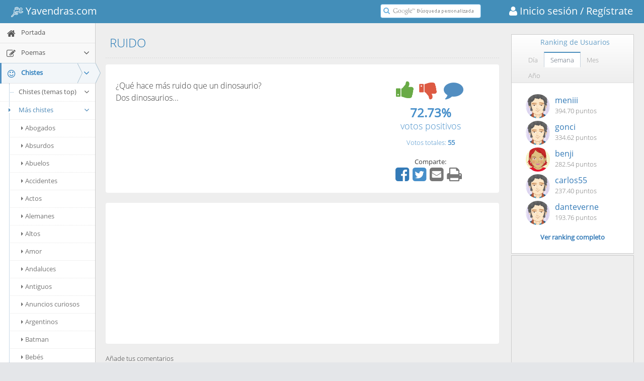

--- FILE ---
content_type: text/html; charset=utf-8
request_url: https://chistes.yavendras.com/ruido.htm
body_size: 18379
content:
<!DOCTYPE html>
<html lang="es"> 
    <head>
    <link rel="shortcut icon" href="//www.yavendras.com/favicon_yavendras.ico">
    <link rel="canonical" href="//chistes.yavendras.com/ruido.htm">
    <title>Ruido</title>
    <meta name="description" content="Chiste RUIDO en el portal de humor, entretenimiento y cultura más original" />
    <meta name="keywords" content="">
    <meta charset="utf-8">
    <meta http-equiv="X-UA-Compatible" content="IE=edge,chrome=1" />
    <meta name="viewport" content="width=device-width, initial-scale=1.0, maximum-scale=1.0" />
    <meta property="og:url" content="https://chistes.yavendras.com/ruido.htm" />
    <meta property="og:title" content="RUIDO" />
    <meta property="og:description" content="Chiste RUIDO en el portal de humor, entretenimiento y cultura más original - Yavendrás" />
    <meta property="fb:app_id" content="161092857255526" />
    <meta property="og:site_name" content="Yavendras.com" />
    <meta property="og:type" content="website" />
    
        <meta property="og:image" content="//www.yavendras.com/logo_470x470.jpg" />
        
    <link rel="stylesheet" href="//www.yavendras.com/css/bootstrap.min.css" type="text/css">
    <link rel="stylesheet" href="/fonts/font-awesome/4.5.0/css/font-awesome.min.css" type="text/css">

<link rel="stylesheet" href="//www.yavendras.com/css/select2.min.css" />
    
    <link rel="stylesheet" href="//www.yavendras.com/fonts/fonts.googleapis.com.css" />

    
    <link rel="stylesheet" href="//www.yavendras.com/css/ace.min.css" class="ace-main-stylesheet" id="main-ace-style" />

    <!--[if lte IE 9]>
            <link rel="stylesheet" href="//www.yavendras.com/css/ace-part2.min.css" class="ace-main-stylesheet" />
    <![endif]-->

    <!--[if lte IE 9]>
      <link rel="stylesheet" href="//www.yavendras.com/css/ace-ie.min.css" />
    <![endif]-->

    
    <script src="//www.yavendras.com/js/ace-extra.min.js"></script>

    

    <!--[if lte IE 8]>
    <script src="//www.yavendras.com/js/html5shiv.min.js"></script>
    <script src="//www.yavendras.com/js/respond.min.js"></script>
    <![endif]-->

        <style>
.anuncio{
    width:100%;
}
.anuncio1{
    width:100%;
    max-width:336px;
    
}
.no-skin .sidebar .nav-list li.highlight a.desplegable{
    display:inline-block;
}
.no-skin .sidebar .nav-list li.highlight a.enlace{
    width:153px;
    display:inline-block;
}
.no-skin .sidebar .nav-list li.highlight a.aAZ,.no-skin .sidebar .nav-list li.highlight a.aAZp{
    display:inline-block;
    width:35px;
    padding:7px 0 9px 0;
    text-align:center
}
.no-skin .sidebar .nav-list li.highlight a.aAZ:first-child,.no-skin .sidebar .nav-list li.highlight a.aAZp:first-child{
    width:67px;
    padding:7px 0 9px 32px;
}
.no-skin .sidebar.menu-min .nav-list li.highlight a.enlace{
    width:auto;
    display:block;
}
.no-skin .sidebar.menu-min .nav-list li.highlight a.desplegable{
    display:none;
}
.no-skin .sidebar.menu-min .nav-list li.highlight a.aAZ:first-child,.no-skin .sidebar.menu-min .nav-list li.highlight a.aAZp:first-child{
    width:50px;
    padding:7px 0 9px 15px;
}
.compartir i.fa-share-alt{
    cursor:default
}
.compartir .fa{
    font-size:32px;
    padding:0 5px 0 0;
    cursor:pointer
}
.compartir a:focus, .compartir a:active, .compartir a:hover{
    outline:none;
}
.compartir a i.fa.hover, .compartir a:hover i.fa{
    color:#23527C !important;
}
.compartir > :first-child:hover .popover, .compartir .popover.clicked {
    visibility: visible;
    opacity: 1;
    z-index: 1060;
    max-height: 250px;
    max-width: 250px;
    min-width: 235px;
    transition-delay: 0s;
}
.compartir > :first-child:hover .popover.infoRanking, .compartir .popover.infoRanking.clicked {
    display: block;
    max-height: 320px;
}
.compartir .popover {
    visibility: hidden;
    min-width: 0px;
    max-height: 0px;
    max-width: 0px;
    margin-left: 0px;
    margin-right: 0px;
    top: -30px;
    left: auto;
    right: auto;
    opacity: 0;
    display: none;
    position: absolute;
    border-radius:8px;
    transition: opacity 0.2s linear 0s, visibility 0s linear 0.2s, max-height 0s linear 0.2s, max-width 0s linear 0.2s, min-width 0s linear 0.2s;
}
.compartir .popover.right {
    left: 100%;
    margin-left:5px;
    right: auto;
    display: block;
}
.compartir .popover.infoRanking.left {
    display: none;
    top: -148px;
    right: 100%;
    margin-right:5px;
    left: auto;
}
#infoPoema{
    top:-84px;
}
#infoIcono{
    padding:0 10px 0 0;
}
.compartir .popover.infoRanking.left.clicked {
    display: block;
}
.infoRankDiv{
    float:right;
    text-align:right;
    font-size:13px;
    line-height:20px;
    margin-top:5px
}
.btnSeguir{
    width:110px;
}
a.redSocial{
    margin:0 2px 0 0;
}
a.redSocial:hover,a.redSocial:focus{
    text-decoration:none;
    outline:none;
}
.darkgreen{
    color: #189D0E !important;
}
.compartir a.redSocial i.darkgreen:hover{
    color: #0F7107 !important;
}
.compartir a.redSocial i.blue:hover{
    color: #287EB0 !important;
}
.compartir a.redSocial i.red:hover{
    color: #CB422A !important;
}
.compartir a.redSocial i.grey:hover{
    color: #555 !important;
}
.valoracion1{
    overflow:hidden;
    min-width:300px
}
.valoracion{
    text-align:center
}
.valoracion div{
    padding:0;
}
.textRight{
    text-align:right
}
.textLeft{
    text-align:left
}
.row .textRight{
    padding-right:4px
}
.row .textLeft{
    padding-left:4px
}

.votar{
    width: 206px;
    margin:0 auto;
    padding:0
}
.votar i{
    float:left
}
.voto{
    width:65px;
    height:48px;
    cursor: pointer;
    border-radius: 8px;
    margin: 2px 4px 10px 4px;
}
i.voto_pos{
    background-position: -166px -105px;
    background-color: hsl(125,75%,10%);
    -moz-box-shadow: inset rgba(255,254,255,0.6) 0 0.3em .3em, inset rgba(0,0,0,0.15) 0 -0.1em .3em, hsl(125, 75%, 10%) 0 1px 3px, hsl(125, 75%, 10%) 0 5px 1px, rgba(0,0,0,0.2) 0 .5em 5px;
    -webkit-box-shadow: inset rgba(255,254,255,0.6) 0 0.3em .3em, inset rgba(0,0,0,0.15) 0 -0.1em .3em, hsl(125, 75%, 10%) 0 1px 3px, hsl(125, 75%, 10%) 0 5px 1px, rgba(0,0,0,0.2) 0 .5em 5px;
    -o-box-shadow: inset rgba(255,254,255,0.6) 0 0.3em .3em, inset rgba(0,0,0,0.15) 0 -0.1em .3em, hsl(125, 75%, 10%) 0 1px 3px, hsl(125, 75%, 10%) 0 5px 1px, rgba(0,0,0,0.2) 0 .5em 5px;
    box-shadow: inset rgba(255,254,255,0.6) 0 0.3em .3em, inset rgba(0,0,0,0.15) 0 -0.1em .3em, hsl(125, 75%, 10%) 0 1px 3px, hsl(125, 75%, 10%) 0 5px 1px, rgba(0,0,0,0.2) 0 .5em 5px;
}
.votar .disabled{
    opacity:0.5;
}
i.voto_pos:hover, .voto_pos:active, .voto_pos.active{
    background-position: -236px -105px;
}
i.voto_pos:active, .voto_pos.active{
    margin: 6px 4px 6px 4px;
    box-shadow: hsl(125, 75%, 10%) 0 1px 3px;
}
i.voto_neg{
    background-position: -306px -105px;
    background-color: hsl(357,100%,10%);
    -moz-box-shadow: inset rgba(255,254,255,0.6) 0 0.3em .3em, inset rgba(0,0,0,0.15) 0 -0.1em .3em, hsl(357, 100%, 10%) 0 1px 3px, hsl(357, 100%, 10%) 0 5px 1px, rgba(0,0,0,0.2) 0 .5em 5px;
    -webkit-box-shadow: inset rgba(255,254,255,0.6) 0 0.3em .3em, inset rgba(0,0,0,0.15) 0 -0.1em .3em, hsl(357, 100%, 10%) 0 1px 3px, hsl(357, 100%, 10%) 0 5px 1px, rgba(0,0,0,0.2) 0 .5em 5px;
    -o-box-shadow: inset rgba(255,254,255,0.6) 0 0.3em .3em, inset rgba(0,0,0,0.15) 0 -0.1em .3em, hsl(357, 100%, 10%) 0 1px 3px, hsl(357, 100%, 10%) 0 5px 1px, rgba(0,0,0,0.2) 0 .5em 5px;
    box-shadow: inset rgba(255,254,255,0.6) 0 0.3em .3em, inset rgba(0,0,0,0.15) 0 -0.1em .3em, hsl(357, 100%, 10%) 0 1px 3px, hsl(357, 100%, 10%) 0 5px 1px, rgba(0,0,0,0.2) 0 .5em 5px;
}

i.voto_neg:hover, .voto_neg:active, .voto_neg.active{
    background-position: -376px -105px;
}
i.voto_neg:active, .voto_neg.active {
    margin: 6px 4px 6px 4px;
    box-shadow: hsl(357, 100%, 10%) 0 1px 3px;
}
i.comentario{
    background-position: -446px -105px;
    width: 52px;
    height: 52px;
    margin: 2px 4px 10px 4px;
}
.page-title{
    margin: 0px 0px 12px;
    border-bottom: 2px dotted #E2E2E2;
    padding-bottom: 16px;
    padding-top: 7px;
}
.page-title h1 {
    padding: 0px;
    margin: 0px 8px;
    font-size: 24px;
    font-weight: lighter;
    color: #2679B5;
}
.bootbox-confirm .modal-dialog{
    width:300px;
    margin:100px auto;
}
.table{
    display:table;
    width:100%;
    border-collapse:collapse;
}
.table-row{
    display:table-row;
}
.table-cell{
    display:table-cell;
}
.ranking .table-cell:first-child{
    width:16px;
    text-align:right
}
.ranking .table-cell:last-child{
    text-align:right;
}
.ranking .table-cell{
    padding:5px;
    border-bottom:1px solid #eee;
}
.ranking a:hover{
    text-decoration:none;
}
.ranking p.totalrank{
    text-align:center;
    padding-top:10px;
    margin:0;
    font-weight:600;
}
.userTop img{
    border-radius:100%;
    margin:0 10px;
    width:48px;
    height:48px;
}
.userTop .user{
    font-size:16px;
}
.showgif span.jpg{
    display:none;
}
.hidegif img.gif{
    display:none;
}

.sIcon{
    font-size:12px;
}
.mIcon{
    font-size:18px;
}
.lIcon{
    font-size:24px;
}
.xlIcon{
    font-size:32px;
}
/*iconos gryph caras*/
@font-face {
    font-family: 'IcoMoon-Free';
    src: url('/fonts/icomoon/IcoMoon-Free.ttf') format('truetype');
    font-weight: normal;
    font-style: normal;
}
.icon {
    /* use !important to prevent issues with browser extensions that change fonts */
    font-family: 'IcoMoon-Free' !important;
    speak: none;
    font-style: normal;
    font-weight: normal;
    font-variant: normal;
    text-transform: none;
    line-height: 1.2;
    /* Better Font Rendering =========== */
    -webkit-font-smoothing: antialiased;
    -moz-osx-font-smoothing: grayscale;
}
.glyph {
	font-size: 16px;
	/*width: 15em;*/
        width: 120px;
	padding-bottom: 1em;
	margin-right: 4em;
	margin-bottom: 1em;
	float: left;
	overflow: hidden;
        color:#555;
}
.glyph .icon {
    font-size: 32px;
}

/*añadimos solo los iconos necesarios*/
.icon-grin:before {
    content: "\e9e9";
}
.icon-grin2:before {
    content: "\e9ea";
}
.icon-angry:before {
    content: "\e9ed";
}
.icon-angry2:before {
    content: "\e9ee";
}

/*iconos sports logo*/
@font-face {
	font-family: "sports-48-x-48";
	src:url("/fonts/sports/sports-48-x-48.woff") format("woff");
	font-weight: normal;
	font-style: normal;
}
[data-icon-sport]:before {
	font-family: "sports-48-x-48" !important;
	content: attr(data-icon-sport);
	font-style: normal !important;
	font-weight: normal !important;
	font-variant: normal !important;
	text-transform: none !important;
	speak: none;
	line-height: 1;
	-webkit-font-smoothing: antialiased;
	-moz-osx-font-smoothing: grayscale;
}
.icon-sport-155 {
	font-family: "sports-48-x-48" !important;
	font-style: normal !important;
	font-weight: normal !important;
	font-variant: normal !important;
	text-transform: none !important;
	speak: none;
	line-height: 1;
	-webkit-font-smoothing: antialiased;
	-moz-osx-font-smoothing: grayscale;
        font-size:24px;
        vertical-align:middle;
}
.icon-sport-155:before {
	content: "\e034";
}
.line-icon-page .item span {
    display: block;
    font-size: 28px;
    margin-bottom: 10px;
}
.line-icon-page .item-box {
    width: 25%;
    float: left;
    height: 90px;
    text-align: center;
    padding: 20px 10px;
    margin: 0 -1px -1px 0;
    word-wrap: break-word;
    border: 1px solid #ddd;
}
    </style>
<style>.btn-scroll-up.display{bottom:60px}.cc-window{opacity:1;transition:opacity 1s ease}.cc-window.cc-invisible{opacity:0}.cc-animate.cc-revoke{transition:transform 1s ease}.cc-animate.cc-revoke.cc-top{transform:translateY(-2em)}.cc-animate.cc-revoke.cc-bottom{transform:translateY(2em)}.cc-animate.cc-revoke.cc-active.cc-bottom,.cc-animate.cc-revoke.cc-active.cc-top,.cc-revoke:hover{transform:translateY(0)}.cc-grower{max-height:0;overflow:hidden;transition:max-height 1s}.cc-link,.cc-revoke:hover{text-decoration:underline}.cc-revoke,.cc-window{position:fixed;overflow:hidden;box-sizing:border-box;font-family:Helvetica,Calibri,Arial,sans-serif;font-size:16px;line-height:1.5em;display:-ms-flexbox;display:flex;-ms-flex-wrap:nowrap;flex-wrap:nowrap;z-index:9999}.cc-window.cc-static{position:static}.cc-window.cc-floating{padding:2em;max-width:24em;-ms-flex-direction:column;flex-direction:column}.cc-window.cc-banner{padding:1em 1.8em;width:100%;-ms-flex-direction:row;flex-direction:row}.cc-revoke{padding:.5em}.cc-header{font-size:18px;font-weight:700}.cc-btn,.cc-close,.cc-link,.cc-revoke{cursor:pointer}.cc-link{opacity:.8;display:inline-block;padding:.2em}.cc-link:hover{opacity:1}.cc-link:active,.cc-link:visited{color:initial}.cc-btn{display:block;padding:.4em .8em;font-size:.9em;font-weight:700;border-width:2px;border-style:solid;text-align:center;white-space:nowrap}.cc-banner .cc-btn:last-child{min-width:140px}.cc-highlight .cc-btn:first-child{background-color:transparent;border-color:transparent}.cc-highlight .cc-btn:first-child:focus,.cc-highlight .cc-btn:first-child:hover{background-color:transparent;text-decoration:underline}.cc-close{display:block;position:absolute;top:.5em;right:.5em;font-size:1.6em;opacity:.9;line-height:.75}.cc-close:focus,.cc-close:hover{opacity:1}.cc-revoke.cc-top{top:0;left:3em;border-bottom-left-radius:.5em;border-bottom-right-radius:.5em}.cc-revoke.cc-bottom{bottom:0;left:3em;border-top-left-radius:.5em;border-top-right-radius:.5em}.cc-revoke.cc-left{left:3em;right:unset}.cc-revoke.cc-right{right:3em;left:unset}.cc-top{top:1em}.cc-left{left:1em}.cc-right{right:1em}.cc-bottom{bottom:1em}.cc-floating>.cc-link{margin-bottom:1em}.cc-floating .cc-message{display:block;margin-bottom:1em}.cc-window.cc-floating .cc-compliance{-ms-flex:1;flex:1}.cc-window.cc-banner{-ms-flex-align:center;align-items:center}.cc-banner.cc-top{left:0;right:0;top:0}.cc-banner.cc-bottom{left:0;right:0;bottom:0}.cc-banner .cc-message{-ms-flex:1;flex:1}.cc-compliance{float:right;margin:1px 15px 1px 0;display:-ms-flexbox;display:flex;-ms-flex-align:center;align-items:center;-ms-flex-line-pack:justify;align-content:space-between}.cc-compliance>.cc-btn{-ms-flex:1;flex:1}.cc-btn+.cc-btn{margin-left:.5em}@media print{.cc-revoke,.cc-window{display:none}}@media screen and (max-width:900px){.cc-btn{white-space:normal}}@media screen and (max-width:414px) and (orientation:portrait),screen and (max-width:736px) and (orientation:landscape){.cc-window.cc-top{top:0}.cc-window.cc-bottom{bottom:0}.cc-window.cc-banner,.cc-window.cc-left,.cc-window.cc-right{left:0;right:0}.cc-window.cc-banner{-ms-flex-direction:column;flex-direction:column}.cc-window.cc-banner .cc-compliance{-ms-flex:1;flex:1}.cc-window.cc-floating{max-width:none}.cc-window .cc-message{margin-bottom:1em}.cc-window.cc-banner{-ms-flex-align:unset;align-items:unset}}.cc-floating.cc-theme-classic{padding:1.2em;border-radius:5px}.cc-floating.cc-type-info.cc-theme-classic .cc-compliance{text-align:center;display:inline;-ms-flex:none;flex:none}.cc-theme-classic .cc-btn{border-radius:5px}.cc-theme-classic .cc-btn:last-child{min-width:140px}.cc-floating.cc-type-info.cc-theme-classic .cc-btn{display:inline-block}.cc-theme-edgeless.cc-window{display:block;line-height:1.2;padding:0 5px}.cc-floating.cc-theme-edgeless .cc-message{display:inline;margin:0}.cc-banner.cc-theme-edgeless .cc-btn{margin:0;height:100%;padding:1px 3px;line-height:1;min-width:0}.cc-banner.cc-theme-edgeless .cc-message{margin:0}.cc-floating.cc-theme-edgeless .cc-btn+.cc-btn{margin-left:0;}.cookieConsent{max-width:740px;margin:1px auto}.cc-theme-edgeless.cc-window.cc-floating{width:100%;max-width:none}.cc-floating.cc-theme-edgeless .cc-compliance{margin:1px 15px 1px 0;float:right}.cc-floating.cc-theme-edgeless .cc-btn{padding:1px 3px;min-width:0;line-height:1}</style><script async src="//cdnjs.cloudflare.com/ajax/libs/cookieconsent2/3.0.3/cookieconsent.min.js"></script><script>window.addEventListener("load", function(){window.cookieconsent.initialise({"location": true,"cookie": {"domain": 'yavendras.com'},"palette": {"popup": {"background": "#edeff5","text": "#838391"},"button": {"background": "#4b81e8"}},"theme": "edgeless","content": {"message": "<span style='font-size:12px'>Usamos cookies para que nuestros partners analicen el tráfico y muestren publicidad de tu interés. Si sigues navegando aceptas nuestra política de uso.</span>","dismiss": "Aceptar","link": "<span style='font-size:12px'>Más información</span>","href": "//www.yavendras.com/nosotros.php#cookies"},"revokeBtn": '<div class="cc-revoke {{classes}}">Cookies</div>',"window": '<div role="dialog" aria-live="polite" aria-label="cookieconsent" aria-describedby="cookieconsent:desc" class="cc-window {{classes}}"><div class="cookieConsent">{{children}}</div></div>'})});</script>
<style>

.btn-group > .btn:last-child:not(:first-child), .btn-group > .dropdown-toggle:not(:first-child) {
    border-bottom-left-radius: 0px;
    border-top-left-radius: 0px;
}
.btn-group > .btn, .btn-group + .btn {
    margin: 0px 1px 0px 0px;
    border-width: 1px;
}
.btn:active, .btn.active {
    outline: 0px none;
    background-image: none;
    box-shadow: 0px 3px 5px rgba(0, 0, 0, 0.125) inset !important;
}
.btn-group .btn + .btn, .btn-group .btn + .btn-group, .btn-group .btn-group + .btn, .btn-group .btn-group + .btn-group {
    margin-left: -1px;
}

.btn-default:active, .btn-default.active, .open > .btn-default.dropdown-toggle {
    background-image: none;
}
.btn-default:hover, .btn-default:focus, .btn-default.focus, .btn-default:active, .btn-default.active, .open > .btn-default.dropdown-toggle {
    color: #333;
    background-color: #DFDFDF !important;
    border-color: #ADADAD;
}
.btn-default {
    color: #333 !important;
    background-color: #F8F8F8 !important;
    border-color: #CCC;
}
.btn {
    transition: background-color 0.15s ease-in-out 0s, border-color 0.15s ease-in-out 0s;
}

</style>
<style>

.texto_porcentaje{font-size:14px;display:block;margin-top:4px}
.widget-test .widget-header > .widget-title{
    line-height: 28px;
}
.widget-test .widget-header{
    min-height: 28px;
    padding: 5px 0 5px 12px;
}
.testSel{
    background-color:#e1eaf4;
    color:#f90;
}
.catEjemplos{
    padding-left: 40px
}
.catEjemplos a{
    cursor:pointer
}
/*content*/
.search-results-count{
    font-size: 15px;
    margin:10px 0
}

.search-result-item{
    padding:20px;
    background-color:#fff;
    border-radius:4px
}

.search-result-item:before{
    content:" ";
    display:table
}

.search-result-item:after{
    content:" ";
    display:table;
    clear:both
}

.search-result-item .image-link, .search-result-item .anuncio1{
    display:block;
    overflow:hidden;
    border-radius:4px;
    margin:0 0 10px 0;
}

.search-result-item .image-link .image{
    /*width:100%*/
    max-width:100%;
}

.search-result-item .imageLink{
    display:block;
    /*width:100%;*/
    width:450px;
    max-width:100%;
    text-align:center;
    overflow:hidden
}

@media (min-width:768px){
    .search-result-item .image-link, .search-result-item .anuncio1{
        display:inline-block;
        margin:0 20px 10px 0;
        float:left;
        width:340px
    }
}

@media (max-width:767px){
    .search-result-item .image-link{
        /*max-height:200px*/
    }
}

.search-result-item .image{
    max-width:100%
}

.search-result-item .info{
    margin-top:2px;
    font-size:12px;
    color:#999
}

.search-result-item .description{
    font-size:18px
}

@media(min-width:768px){
    .search-result-item .description{
        font-size:16px
    }
}

.search-result-item+.search-result-item{
    margin-top:20px
}

.search-result-item-heading{
    font-weight:400
}

@media (min-width:768px){
    .search-result-item-heading{
        margin:0
    }

}

.value3 {
    font-size: 24px;
    margin: 0;
    font-weight: 600;
}

.value4 {
    font-size: 18px;
    margin-top:-5px;
}

</style>
<style>
.adCell1 { width: 300px; height: 250px; }
@media(min-width: 500px) { .adCell1 { width: 468px; height: 60px; } }
@media(min-width: 800px) { .adCell1 { width: 728px; height: 90px; } }
</style>
<script src="//pagead2.googlesyndication.com/pagead/js/adsbygoogle.js"></script>

    <script>
  (adsbygoogle = window.adsbygoogle || []).push({
            google_ad_client: "ca-pub-7496016331243523",
            enable_page_level_ads: true
  });
</script>
        




<style>
    
    .action-buttons i{cursor:pointer;padding:5px}.action-buttons i.disabled{color:grey !important;}.action-buttons i:hover,.action-buttons i.active{opacity:1;-moz-transform:scale(1.2);-webkit-transform:scale(1.2);-o-transform:scale(1.2);-ms-transform:scale(1.2);transform:scale(1.2);}@media(min-width:998px){.fila .col1{float:none;display:table-cell}.fila .col2{float:none;display:table-cell;vertical-align:bottom}}
    .textAutor{font-size:16px}.textAutor .elAutor{display:inline;margin:0;font-size:17px;font-weight:bold}@media(min-width:768px){.textAutor{font-size:15px}.textAutor .elAutor{font-size:16px}}.video{max-width:100%}.dia .video{width:225px;height:150px}@media only screen and (min-width:480px){.video{width:405px;height:270px}}@media only screen and (max-width:479px){.video{width:270px;height:180px}}
    #main-container{padding-top:45px}@media (max-width:479px){#main-container{padding-top:90px}}
    
</style>
    </head>
    <body class="no-skin">
        <div id="navbar" class="navbar navbar-default navbar-fixed-top"><script type="text/javascript">
                    try{ace.settings.check('navbar' , 'fixed')}catch(e){}
            </script><div class="navbar-container" id="navbar-container"><button type="button" class="navbar-toggle menu-toggler pull-left" id="menu-toggler" data-target="#sidebar"><span class="sr-only">Toggle sidebar</span><span class="icon-bar"></span><span class="icon-bar"></span><span class="icon-bar"></span></button><div class="navbar-header pull-left"><a href="//www.yavendras.com" class="navbar-brand"><small><!--<span aria-hidden="true" class="icon-sport-155" style="font-size:32px;"></span>--><!--<i class="fa fa-bicycle"></i>--><i class="icon-sport-155"></i>&nbsp;Yavendras.com</small></a></div><div class="navbar-buttons navbar-header pull-right" role="navigation"><a href="https://www.yavendras.com/login" class="navbar-brand" style="padding-right:0"><small><i class="fa fa-user"></i>&nbsp;Inicio sesión</small></a><a href="https://www.yavendras.com/registrar" class="navbar-brand" style="padding-left:0"><small>&nbsp;/ Regístrate </small></a></div><div class="nav-search pull-right" id="nav-search"><form class="form-search" id="searchbox" action="//www.yavendras.com/buscador.php"><span class="input-icon"><input type="text" placeholder="" class="nav-search-input" style="background:#fff url([data-uri]) no-repeat left 22px center" name="q" id="nav-search-input" autocomplete="off" /><i class="ace-icon fa fa-search nav-search-icon"></i></span></form></div><!-- /.nav-search --><script>
(function(){var a=document.getElementById("searchbox");if(a&&a.q){var b=a.q,a=function(){""==b.value&&(b.style.background="#fff url([data-uri]) no-repeat left 22px center")};
b.onfocus=function(){b.style.background="#ffffff"};b.onblur=a;/[&?]q=[^&]/.test(location.search)||a()}})();
    </script></div><!-- /.navbar-container --></div>
        <div class="main-container" id="main-container">
            <script type="text/javascript">
                
                try{ace.settings.check('main-container' , 'fixed')}catch(e){}
                
            </script>
            
            
            
            <div id="sidebar" class="sidebar responsive"><script type="text/javascript">
                    try{ace.settings.check('sidebar' , 'fixed')}catch(e){}
        </script><ul class="nav nav-list"><li class="   highlight" id="INDEX"><a href="//www.yavendras.com" title="Ir a Portada <i class='nuevo' style='float:right'></i>"><i class="menu-icon fa fa-home"></i><span class="menu-text"> Portada <i class='nuevo' style='float:right'></i> </span></a><b class="arrow"></b><ul class="submenu verSubCat"></ul></li><li class="   highlight" id="POEMAS"><a href="//poemas.yavendras.com/poemas.php" title="Ir a Poemas"><i class="menu-icon fa fa-edit"></i><span class="menu-text"> Poemas </span><b class="arrow fa fa-angle-down"></b></a><b class="arrow"></b><ul class="submenu verSubCat"></ul></li><li class="active open  highlight" id="HUMOR"><a href="//chistes.yavendras.com/chistes.php" class="enlace" title="Ir a Chistes"><i class="menu-icon fa fa-smile-o"></i><span class="menu-text"> Chistes </span></a><a href="//chistes.yavendras.com/chistes.php" class="dropdown-toggle desplegable"><b class="arrow fa fa-angle-down" style="position:relative;left:5px;top:2px"></b></a><b class="arrow"></b><ul class="submenu"><li class=" open n3"><a href="//chistes.yavendras.com/chistes.php" class="dropdown-toggle"><i class="menu-icon fa fa-caret-right"></i>Chistes (temas top)<b class="arrow fa fa-angle-down"></b></a><b class="arrow"></b><ul class="submenu nav-show"style="display: block;"><li class=""><a href="//chistes.yavendras.com/vuestros.php"><i class="menu-icon fa fa-caret-right"></i>Vuestros chistes</a><b class="arrow"></b></li><li class=""><a href="//chistes.yavendras.com/adivinanzas.php"><i class="menu-icon fa fa-caret-right"></i>Adivinanzas</a><b class="arrow"></b></li><li class=""><a href="//chistes.yavendras.com/amigos.php"><i class="menu-icon fa fa-caret-right"></i>Amigos</a><b class="arrow"></b></li><li class=""><a href="//chistes.yavendras.com/animales.php"><i class="menu-icon fa fa-caret-right"></i>Animales</a><b class="arrow"></b></li><li class=""><a href="//chistes.yavendras.com/ano-nuevo.php"><i class="menu-icon fa fa-caret-right"></i>Año nuevo</a><b class="arrow"></b></li><li class=""><a href="//chistes.yavendras.com/borrachos.php"><i class="menu-icon fa fa-caret-right"></i>Borrachos</a><b class="arrow"></b></li><li class=""><a href="//chistes.yavendras.com/buenos.php"><i class="menu-icon fa fa-caret-right"></i>Chistes buenos</a><b class="arrow"></b></li><li class=""><a href="//chistes.yavendras.com/chinos.php"><i class="menu-icon fa fa-caret-right"></i>Chinos</a><b class="arrow"></b></li><li class=""><a href="//chistes.yavendras.com/colombianos.php"><i class="menu-icon fa fa-caret-right"></i>Colombianos</a><b class="arrow"></b></li><li class=""><a href="//chistes.yavendras.com/colorados.php"><i class="menu-icon fa fa-caret-right"></i>Colorados</a><b class="arrow"></b></li><li class=""><a href="//chistescortos.yavendras.com"><i class="menu-icon fa fa-caret-right"></i>chistes Cortos</a><b class="arrow"></b></li><li class=""><a href="//chistes.yavendras.com/cristianos.php"><i class="menu-icon fa fa-caret-right"></i>Cristianos</a><b class="arrow"></b></li><li class=""><a href="//chistes.yavendras.com/crueles.php"><i class="menu-icon fa fa-caret-right"></i>Crueles</a><b class="arrow"></b></li><li class=""><a href="//chistes.yavendras.com/escuela.php"><i class="menu-icon fa fa-caret-right"></i>Escuela</a><b class="arrow"></b></li><li class=""><a href="//chistes.yavendras.com/feministas.php"><i class="menu-icon fa fa-caret-right"></i>Feministas</a><b class="arrow"></b></li><li class=""><a href="//chistes.yavendras.com/feos.php"><i class="menu-icon fa fa-caret-right"></i>Feos</a><b class="arrow"></b></li><li class=""><a href="//chistes.yavendras.com/frikis.php"><i class="menu-icon fa fa-caret-right"></i>Frikis</a><b class="arrow"></b></li><li class=""><a href="//chistes.yavendras.com/futbol.php"><i class="menu-icon fa fa-caret-right"></i>Fútbol</a><b class="arrow"></b></li><li class=""><a href="//chistes.yavendras.com/gallegos.php"><i class="menu-icon fa fa-caret-right"></i>Gallegos</a><b class="arrow"></b></li><li class=""><a href="//chistes.yavendras.com/gays.php"><i class="menu-icon fa fa-caret-right"></i>Gays</a><b class="arrow"></b></li><li class=""><a href="//chistes.yavendras.com/gordos.php"><i class="menu-icon fa fa-caret-right"></i>Gordos</a><b class="arrow"></b></li><li class=""><a href="//chistes.yavendras.com/graciosos.php"><i class="menu-icon fa fa-caret-right"></i>Graciosos</a><b class="arrow"></b></li><li class=""><a href="//chistes.yavendras.com/groseros.php"><i class="menu-icon fa fa-caret-right"></i>Groseros</a><b class="arrow"></b></li><li class=""><a href="//chistes.yavendras.com/negro.php"><i class="menu-icon fa fa-caret-right"></i>Humor negro</a><b class="arrow"></b></li><li class=""><a href="//chistes.yavendras.com/infantiles.php"><i class="menu-icon fa fa-caret-right"></i>Infantiles</a><b class="arrow"></b></li><li class=""><a href="//chistes.yavendras.com/jaimito.php"><i class="menu-icon fa fa-caret-right"></i>Jaimito</a><b class="arrow"></b></li><li class=""><a href="//chistes.yavendras.com/machistas.php"><i class="menu-icon fa fa-caret-right"></i>Machistas</a><b class="arrow"></b></li><li class=""><a href="//chistes.yavendras.com/maestros.php"><i class="menu-icon fa fa-caret-right"></i>Maestros</a><b class="arrow"></b></li><li class=""><a href="//chistes.yavendras.com/malos.php"><i class="menu-icon fa fa-caret-right"></i>Chistes malos</a><b class="arrow"></b></li><li class=""><a href="//chistes.yavendras.com/mejores.php"><i class="menu-icon fa fa-caret-right"></i>los Mejores chistes</a><b class="arrow"></b></li><li class=""><a href="//chistes.yavendras.com/mexicanos.php"><i class="menu-icon fa fa-caret-right"></i>Mexicanos</a><b class="arrow"></b></li><li class=""><a href="//chistes.yavendras.com/navidad.php"><i class="menu-icon fa fa-caret-right"></i>Navidad</a><b class="arrow"></b></li><li class=""><a href="//chistes.yavendras.com/para-ninos.php"><i class="menu-icon fa fa-caret-right"></i>para Niños</a><b class="arrow"></b></li><li class=""><a href="//chistes.yavendras.com/no-es-lo-mismo.php"><i class="menu-icon fa fa-caret-right"></i>No es lo mismo</a><b class="arrow"></b></li><li class=""><a href="//chistes.yavendras.com/pepito.php"><i class="menu-icon fa fa-caret-right"></i>Pepito</a><b class="arrow"></b></li><li class=""><a href="//chistes.yavendras.com/que-le-dice.php"><i class="menu-icon fa fa-caret-right"></i>Qué le dice</a><b class="arrow"></b></li><li class=""><a href="//chistes.yavendras.com/se-abre-el-telon.php"><i class="menu-icon fa fa-caret-right"></i>Se abre el telón</a><b class="arrow"></b></li><li class=""><a href="//chistes.yavendras.com/suegras.php"><i class="menu-icon fa fa-caret-right"></i>Suegras</a><b class="arrow"></b></li><li class=""><a href="//chistes.yavendras.com/verdes.php"><i class="menu-icon fa fa-caret-right"></i>Verdes</a><b class="arrow"></b></li></ul></li><li class="  n3"><a href="//chistes.yavendras.com/blancos.php" class="dropdown-toggle"><i class="menu-icon fa fa-caret-right"></i>Más chistes<b class="arrow fa fa-angle-down"></b></a><b class="arrow"></b><ul class="submenu"><li class=""><a href="//chistes.yavendras.com/abogados.php"><i class="menu-icon fa fa-caret-right"></i>Abogados</a><b class="arrow"></b></li><li class=""><a href="//chistes.yavendras.com/absurdos.php"><i class="menu-icon fa fa-caret-right"></i>Absurdos</a><b class="arrow"></b></li><li class=""><a href="//chistes.yavendras.com/abuelos.php"><i class="menu-icon fa fa-caret-right"></i>Abuelos</a><b class="arrow"></b></li><li class=""><a href="//chistes.yavendras.com/accidentes.php"><i class="menu-icon fa fa-caret-right"></i>Accidentes</a><b class="arrow"></b></li><li class=""><a href="//chistes.yavendras.com/actos.php"><i class="menu-icon fa fa-caret-right"></i>Actos</a><b class="arrow"></b></li><li class=""><a href="//chistes.yavendras.com/alemanes.php"><i class="menu-icon fa fa-caret-right"></i>Alemanes</a><b class="arrow"></b></li><li class=""><a href="//chistes.yavendras.com/altos.php"><i class="menu-icon fa fa-caret-right"></i>Altos</a><b class="arrow"></b></li><li class=""><a href="//chistes.yavendras.com/amor.php"><i class="menu-icon fa fa-caret-right"></i>Amor</a><b class="arrow"></b></li><li class=""><a href="//chistes.yavendras.com/andaluces.php"><i class="menu-icon fa fa-caret-right"></i>Andaluces</a><b class="arrow"></b></li><li class=""><a href="//chistes.yavendras.com/antiguos.php"><i class="menu-icon fa fa-caret-right"></i>Antiguos</a><b class="arrow"></b></li><li class=""><a href="//chistes.yavendras.com/anuncios.php"><i class="menu-icon fa fa-caret-right"></i>Anuncios curiosos</a><b class="arrow"></b></li><li class=""><a href="//chistes.yavendras.com/argentinos.php"><i class="menu-icon fa fa-caret-right"></i>Argentinos</a><b class="arrow"></b></li><li class=""><a href="//chistes.yavendras.com/batman.php"><i class="menu-icon fa fa-caret-right"></i>Batman</a><b class="arrow"></b></li><li class=""><a href="//chistes.yavendras.com/bebes.php"><i class="menu-icon fa fa-caret-right"></i>Bebés</a><b class="arrow"></b></li><li class=""><a href="//chistes.yavendras.com/black-friday.php"><i class="menu-icon fa fa-caret-right"></i>Black Friday</a><b class="arrow"></b></li><li class=""><a href="//chistes.yavendras.com/blancos.php"><i class="menu-icon fa fa-caret-right"></i>Blancos</a><b class="arrow"></b></li><li class=""><a href="//chistes.yavendras.com/bob-esponja.php"><i class="menu-icon fa fa-caret-right"></i>Bob Esponja</a><b class="arrow"></b></li><li class=""><a href="//chistes.yavendras.com/brujas.php"><i class="menu-icon fa fa-caret-right"></i>Brujas</a><b class="arrow"></b></li><li class=""><a href="//chistes.yavendras.com/calientes.php"><i class="menu-icon fa fa-caret-right"></i>Calientes</a><b class="arrow"></b></li><li class=""><a href="//chistes.yavendras.com/calvos.php"><i class="menu-icon fa fa-caret-right"></i>Calvos</a><b class="arrow"></b></li><li class=""><a href="//chistes.yavendras.com/camarero.php"><i class="menu-icon fa fa-caret-right"></i>Camarero</a><b class="arrow"></b></li><li class=""><a href="//chistes.yavendras.com/caperucita-roja.php"><i class="menu-icon fa fa-caret-right"></i>Caperucita Roja</a><b class="arrow"></b></li><li class=""><a href="//chistes.yavendras.com/carnaval.php"><i class="menu-icon fa fa-caret-right"></i>Carnaval</a><b class="arrow"></b></li><li class=""><a href="//chistes.yavendras.com/catalanes.php"><i class="menu-icon fa fa-caret-right"></i>Catalanes</a><b class="arrow"></b></li><li class=""><a href="//chistes.yavendras.com/cerdos.php"><i class="menu-icon fa fa-caret-right"></i>Cerdos</a><b class="arrow"></b></li><li class=""><a href="//chistes.yavendras.com/chuck-norris.php"><i class="menu-icon fa fa-caret-right"></i>Chuck Norris</a><b class="arrow"></b></li><li class=""><a href="//chistes.yavendras.com/ciegos.php"><i class="menu-icon fa fa-caret-right"></i>Ciegos</a><b class="arrow"></b></li><li class=""><a href="//chistes.yavendras.com/clasicos.php"><i class="menu-icon fa fa-caret-right"></i>Clásicos</a><b class="arrow"></b></li><li class=""><a href="//chistes.yavendras.com/colmos.php"><i class="menu-icon fa fa-caret-right"></i>Colmos</a><b class="arrow"></b></li><li class=""><a href="//chistes.yavendras.com/cubanos.php"><i class="menu-icon fa fa-caret-right"></i>Cubanos</a><b class="arrow"></b></li><li class=""><a href="//chistes.yavendras.com/curas.php"><i class="menu-icon fa fa-caret-right"></i>Curas</a><b class="arrow"></b></li><li class=""><a href="//chistes.yavendras.com/dentistas.php"><i class="menu-icon fa fa-caret-right"></i>Dentistas</a><b class="arrow"></b></li><li class=""><a href="//chistes.yavendras.com/deportes.php"><i class="menu-icon fa fa-caret-right"></i>Deportes</a><b class="arrow"></b></li><li class=""><a href="//chistes.yavendras.com/dinero.php"><i class="menu-icon fa fa-caret-right"></i>Dinero</a><b class="arrow"></b></li><li class="active"><a href="//chistes.yavendras.com/dinosaurios.php"><i class="menu-icon fa fa-caret-right"></i>Dinosaurios</a><b class="arrow"></b></li><li class=""><a href="//chistes.yavendras.com/dios.php"><i class="menu-icon fa fa-caret-right"></i>Dios</a><b class="arrow"></b></li><li class=""><a href="//chistes.yavendras.com/disfraces.php"><i class="menu-icon fa fa-caret-right"></i>Disfraces</a><b class="arrow"></b></li><li class=""><a href="//chistes.yavendras.com/disney.php"><i class="menu-icon fa fa-caret-right"></i>Disney</a><b class="arrow"></b></li><li class=""><a href="//chistes.yavendras.com/divorcios.php"><i class="menu-icon fa fa-caret-right"></i>Divorcios</a><b class="arrow"></b></li><li class=""><a href="//chistes.yavendras.com/doble-sentido.php"><i class="menu-icon fa fa-caret-right"></i>Doble sentido</a><b class="arrow"></b></li><li class=""><a href="//chistes.yavendras.com/dominicanos.php"><i class="menu-icon fa fa-caret-right"></i>Dominicanos</a><b class="arrow"></b></li><li class=""><a href="//chistes.yavendras.com/donald-trump.php"><i class="menu-icon fa fa-caret-right"></i>Donald Trump</a><b class="arrow"></b></li><li class=""><a href="//chistes.yavendras.com/dracula.php"><i class="menu-icon fa fa-caret-right"></i>Drácula</a><b class="arrow"></b></li><li class=""><a href="//chistes.yavendras.com/elefantes.php"><i class="menu-icon fa fa-caret-right"></i>Elefantes</a><b class="arrow"></b></li><li class=""><a href="//chistes.yavendras.com/enanos.php"><i class="menu-icon fa fa-caret-right"></i>Enanos</a><b class="arrow"></b></li><li class=""><a href="//chistes.yavendras.com/enfermeras.php"><i class="menu-icon fa fa-caret-right"></i>Enfermeras</a><b class="arrow"></b></li><li class=""><a href="//chistes.yavendras.com/enfermos.php"><i class="menu-icon fa fa-caret-right"></i>Enfermos</a><b class="arrow"></b></li><li class=""><a href="//chistes.yavendras.com/familia.php"><i class="menu-icon fa fa-caret-right"></i>Familia</a><b class="arrow"></b></li><li class=""><a href="//chistes.yavendras.com/fantasmas.php"><i class="menu-icon fa fa-caret-right"></i>Fantasmas</a><b class="arrow"></b></li><li class=""><a href="//chistes.yavendras.com/filosoficos.php"><i class="menu-icon fa fa-caret-right"></i>Filosóficos</a><b class="arrow"></b></li><li class=""><a href="//chistes.yavendras.com/flacos.php"><i class="menu-icon fa fa-caret-right"></i>Flacos</a><b class="arrow"></b></li><li class=""><a href="//chistes.yavendras.com/frutas.php"><i class="menu-icon fa fa-caret-right"></i>Frutas</a><b class="arrow"></b></li><li class=""><a href="//chistes.yavendras.com/gallos.php"><i class="menu-icon fa fa-caret-right"></i>Gallos</a><b class="arrow"></b></li><li class=""><a href="//chistes.yavendras.com/gatos.php"><i class="menu-icon fa fa-caret-right"></i>Gatos</a><b class="arrow"></b></li><li class=""><a href="//chistes.yavendras.com/gitanos.php"><i class="menu-icon fa fa-caret-right"></i>Gitanos</a><b class="arrow"></b></li><li class=""><a href="//chistes.yavendras.com/halloween.php"><i class="menu-icon fa fa-caret-right"></i>Halloween</a><b class="arrow"></b></li><li class=""><a href="//chistes.yavendras.com/harry-potter.php"><i class="menu-icon fa fa-caret-right"></i>Harry Potter</a><b class="arrow"></b></li><li class=""><a href="//chistes.yavendras.com/hombres.php"><i class="menu-icon fa fa-caret-right"></i>Hombres</a><b class="arrow"></b></li><li class=""><a href="//chistes.yavendras.com/hormigas.php"><i class="menu-icon fa fa-caret-right"></i>Hormigas</a><b class="arrow"></b></li><li class=""><a href="//chistes.yavendras.com/hulk.php"><i class="menu-icon fa fa-caret-right"></i>Hulk</a><b class="arrow"></b></li><li class=""><a href="//chistes.yavendras.com/informaticos.php"><i class="menu-icon fa fa-caret-right"></i>Informáticos</a><b class="arrow"></b></li><li class=""><a href="//chistes.yavendras.com/internet.php"><i class="menu-icon fa fa-caret-right"></i>Internet</a><b class="arrow"></b></li><li class=""><a href="//chistes.yavendras.com/jefes.php"><i class="menu-icon fa fa-caret-right"></i>Jefes</a><b class="arrow"></b></li><li class=""><a href="//chistes.yavendras.com/jesus.php"><i class="menu-icon fa fa-caret-right"></i>Jesús</a><b class="arrow"></b></li><li class=""><a href="//chistes.yavendras.com/ladrones.php"><i class="menu-icon fa fa-caret-right"></i>Ladrones</a><b class="arrow"></b></li><li class=""><a href="//chistes.yavendras.com/largos.php"><i class="menu-icon fa fa-caret-right"></i>Largos</a><b class="arrow"></b></li><li class=""><a href="//chistes.yavendras.com/leones.php"><i class="menu-icon fa fa-caret-right"></i>Leones</a><b class="arrow"></b></li><li class=""><a href="//chistes.yavendras.com/lepe.php"><i class="menu-icon fa fa-caret-right"></i>de Lepe</a><b class="arrow"></b></li><li class=""><a href="//chistes.yavendras.com/linguisticos.php"><i class="menu-icon fa fa-caret-right"></i>Lingüísticos</a><b class="arrow"></b></li><li class=""><a href="//chistes.yavendras.com/locos.php"><i class="menu-icon fa fa-caret-right"></i>Locos</a><b class="arrow"></b></li><li class=""><a href="//chistes.yavendras.com/loros.php"><i class="menu-icon fa fa-caret-right"></i>Loros</a><b class="arrow"></b></li><li class=""><a href="//chistes.yavendras.com/matrimonios.php"><i class="menu-icon fa fa-caret-right"></i>Matrimonios</a><b class="arrow"></b></li><li class=""><a href="//chistes.yavendras.com/medicos.php"><i class="menu-icon fa fa-caret-right"></i>Médicos</a><b class="arrow"></b></li><li class=""><a href="//chistes.yavendras.com/messi.php"><i class="menu-icon fa fa-caret-right"></i>Messi</a><b class="arrow"></b></li><li class=""><a href="//chistes.yavendras.com/mickey-mouse.php"><i class="menu-icon fa fa-caret-right"></i>Mickey Mouse</a><b class="arrow"></b></li><li class=""><a href="//chistes.yavendras.com/monjas.php"><i class="menu-icon fa fa-caret-right"></i>Monjas</a><b class="arrow"></b></li><li class=""><a href="//chistes.yavendras.com/mujeres.php"><i class="menu-icon fa fa-caret-right"></i>Mujeres</a><b class="arrow"></b></li><li class=""><a href="//chistes.yavendras.com/noticias.php"><i class="menu-icon fa fa-caret-right"></i>Noticias</a><b class="arrow"></b></li><li class=""><a href="//chistes.yavendras.com/novios.php"><i class="menu-icon fa fa-caret-right"></i>Novios</a><b class="arrow"></b></li><li class=""><a href="//chistes.yavendras.com/osos.php"><i class="menu-icon fa fa-caret-right"></i>Osos</a><b class="arrow"></b></li><li class=""><a href="//chistes.yavendras.com/pajaros.php"><i class="menu-icon fa fa-caret-right"></i>Pájaros</a><b class="arrow"></b></li><li class=""><a href="//chistes.yavendras.com/parejas.php"><i class="menu-icon fa fa-caret-right"></i>Parejas</a><b class="arrow"></b></li><li class=""><a href="//chistes.yavendras.com/payasos.php"><i class="menu-icon fa fa-caret-right"></i>Payasos</a><b class="arrow"></b></li><li class=""><a href="//chistes.yavendras.com/peces.php"><i class="menu-icon fa fa-caret-right"></i>Peces</a><b class="arrow"></b></li><li class=""><a href="//chistes.yavendras.com/pedos.php"><i class="menu-icon fa fa-caret-right"></i>Pedos</a><b class="arrow"></b></li><li class=""><a href="//chistes.yavendras.com/perros.php"><i class="menu-icon fa fa-caret-right"></i>Perros</a><b class="arrow"></b></li><li class=""><a href="//chistes.yavendras.com/peruanos.php"><i class="menu-icon fa fa-caret-right"></i>Peruanos</a><b class="arrow"></b></li><li class=""><a href="//chistes.yavendras.com/picantes.php"><i class="menu-icon fa fa-caret-right"></i>Picantes</a><b class="arrow"></b></li><li class=""><a href="//chistes.yavendras.com/pinocho.php"><i class="menu-icon fa fa-caret-right"></i>Pinocho</a><b class="arrow"></b></li><li class=""><a href="//chistes.yavendras.com/piojos.php"><i class="menu-icon fa fa-caret-right"></i>Piojos</a><b class="arrow"></b></li><li class=""><a href="//chistes.yavendras.com/piratas.php"><i class="menu-icon fa fa-caret-right"></i>Piratas</a><b class="arrow"></b></li><li class=""><a href="//chistes.yavendras.com/plantas.php"><i class="menu-icon fa fa-caret-right"></i>Plantas</a><b class="arrow"></b></li><li class=""><a href="//chistes.yavendras.com/pobres.php"><i class="menu-icon fa fa-caret-right"></i>Pobres</a><b class="arrow"></b></li><li class=""><a href="//chistes.yavendras.com/policias.php"><i class="menu-icon fa fa-caret-right"></i>Policías</a><b class="arrow"></b></li><li class=""><a href="//chistes.yavendras.com/politicos.php"><i class="menu-icon fa fa-caret-right"></i>Políticos</a><b class="arrow"></b></li><li class=""><a href="//chistes.yavendras.com/popeye.php"><i class="menu-icon fa fa-caret-right"></i>Popeye</a><b class="arrow"></b></li><li class=""><a href="//chistes.yavendras.com/princesas.php"><i class="menu-icon fa fa-caret-right"></i>Princesas</a><b class="arrow"></b></li><li class=""><a href="//chistes.yavendras.com/prostitutas.php"><i class="menu-icon fa fa-caret-right"></i>Prostitutas</a><b class="arrow"></b></li><li class=""><a href="//chistes.yavendras.com/restaurantes.php"><i class="menu-icon fa fa-caret-right"></i>Restaurantes</a><b class="arrow"></b></li><li class=""><a href="//chistes.yavendras.com/reyes-magos.php"><i class="menu-icon fa fa-caret-right"></i>Reyes Magos</a><b class="arrow"></b></li><li class=""><a href="//chistes.yavendras.com/rusos.php"><i class="menu-icon fa fa-caret-right"></i>Rusos</a><b class="arrow"></b></li><li class=""><a href="//chistes.yavendras.com/semana-santa.php"><i class="menu-icon fa fa-caret-right"></i>Semana Santa</a><b class="arrow"></b></li><li class=""><a href="//chistes.yavendras.com/solteros.php"><i class="menu-icon fa fa-caret-right"></i>Solteros</a><b class="arrow"></b></li><li class=""><a href="//chistes.yavendras.com/sordos.php"><i class="menu-icon fa fa-caret-right"></i>Sordos</a><b class="arrow"></b></li><li class=""><a href="//chistes.yavendras.com/spiderman.php"><i class="menu-icon fa fa-caret-right"></i>Spiderman</a><b class="arrow"></b></li><li class=""><a href="//chistes.yavendras.com/star-wars.php"><i class="menu-icon fa fa-caret-right"></i>Star Wars</a><b class="arrow"></b></li><li class=""><a href="//chistes.yavendras.com/suerte.php"><i class="menu-icon fa fa-caret-right"></i>Suerte</a><b class="arrow"></b></li><li class=""><a href="//chistes.yavendras.com/superman.php"><i class="menu-icon fa fa-caret-right"></i>Superman</a><b class="arrow"></b></li><li class=""><a href="//chistes.yavendras.com/tartamudos.php"><i class="menu-icon fa fa-caret-right"></i>Tartamudos</a><b class="arrow"></b></li><li class=""><a href="//chistes.yavendras.com/tarzan.php"><i class="menu-icon fa fa-caret-right"></i>Tarzán</a><b class="arrow"></b></li><li class=""><a href="//chistes.yavendras.com/tigres.php"><i class="menu-icon fa fa-caret-right"></i>Tigres</a><b class="arrow"></b></li><li class=""><a href="//chistes.yavendras.com/toc-toc.php"><i class="menu-icon fa fa-caret-right"></i>Toc toc</a><b class="arrow"></b></li><li class=""><a href="//chistes.yavendras.com/tomates.php"><i class="menu-icon fa fa-caret-right"></i>Tomates</a><b class="arrow"></b></li><li class=""><a href="//chistes.yavendras.com/tontos.php"><i class="menu-icon fa fa-caret-right"></i>Tontos</a><b class="arrow"></b></li><li class=""><a href="//chistes.yavendras.com/trabajo.php"><i class="menu-icon fa fa-caret-right"></i>Trabajo</a><b class="arrow"></b></li><li class=""><a href="//chistes.yavendras.com/vacaciones.php"><i class="menu-icon fa fa-caret-right"></i>Vacaciones</a><b class="arrow"></b></li><li class=""><a href="//chistes.yavendras.com/vagos.php"><i class="menu-icon fa fa-caret-right"></i>Vagos</a><b class="arrow"></b></li><li class=""><a href="//chistes.yavendras.com/vampiros.php"><i class="menu-icon fa fa-caret-right"></i>Vampiros</a><b class="arrow"></b></li><li class=""><a href="//chistes.yavendras.com/vascos.php"><i class="menu-icon fa fa-caret-right"></i>Vascos</a><b class="arrow"></b></li><li class=""><a href="//chistes.yavendras.com/veganos.php"><i class="menu-icon fa fa-caret-right"></i>Veganos</a><b class="arrow"></b></li><li class=""><a href="//chistes.yavendras.com/viajes.php"><i class="menu-icon fa fa-caret-right"></i>Viajes</a><b class="arrow"></b></li><li class=""><a href="//chistes.yavendras.com/viejos.php"><i class="menu-icon fa fa-caret-right"></i>Viejos</a><b class="arrow"></b></li><li class=""><a href="//chistes.yavendras.com/zombies.php"><i class="menu-icon fa fa-caret-right"></i>Zombies</a><b class="arrow"></b></li></ul></li></ul></li><li class="   highlight" id="FRASES"><a href="//frases.yavendras.com/frases.php" title="Ir a Frases"><i class="menu-icon fa fa-quote-left"></i><span class="menu-text"> Frases </span><b class="arrow fa fa-angle-down"></b></a><b class="arrow"></b><ul class="submenu verSubCat"></ul></li><li class="   highlight" id="MEMES"><a href="//memes.yavendras.com" title="Ir a Memes <i class='nuevo' style='float:right'></i>"><i class="menu-icon fa fa-th-large"></i><span class="menu-text"> Memes <i class='nuevo' style='float:right'></i> </span><b class="arrow fa fa-angle-down"></b></a><b class="arrow"></b><ul class="submenu verSubCat"></ul></li><li class="   highlight" id="GIFS"><a href="//gifs.yavendras.com" title="Ir a Gifs <i class='nuevo' style='float:right'></i>"><i class="menu-icon fa fa-bolt"></i><span class="menu-text"> Gifs <i class='nuevo' style='float:right'></i> </span><b class="arrow fa fa-angle-down"></b></a><b class="arrow"></b><ul class="submenu verSubCat"></ul></li><li class="   highlight" id="CUENTOS"><a href="//cuentos.yavendras.com" title="Ir a Cuentos"><i class="menu-icon fa fa-book"></i><span class="menu-text"> Cuentos </span><b class="arrow fa fa-angle-down"></b></a><b class="arrow"></b><ul class="submenu verSubCat"></ul></li><li class="   highlight" id="EJEMPLOS"><a href="//ejemplos.yavendras.com" title="Ir a Ejemplos <i class='nuevo' style='float:right'></i>"><i class="menu-icon fa fa-info-circle"></i><span class="menu-text"> Ejemplos <i class='nuevo' style='float:right'></i> </span><b class="arrow fa fa-angle-down"></b></a><b class="arrow"></b><ul class="submenu verSubCat"></ul></li><li class="   highlight" id="LISTAS"><a href="//www.yavendras.com/listas/" title="Ir a Listas"><i class="menu-icon fa fa-list-ol"></i><span class="menu-text"> Listas </span><b class="arrow fa fa-angle-down"></b></a><b class="arrow"></b><ul class="submenu verSubCat"></ul></li><li class="   highlight" id="AUTORES"><a href="//autores.yavendras.com" title="Ir a Autores"><i class="menu-icon fa fa-graduation-cap"></i><span class="menu-text"> Autores </span><b class="arrow fa fa-angle-down"></b></a><b class="arrow"></b><ul class="submenu verSubCat"></ul></li><li class="   highlight" id="TESTS"><a href="//test.yavendras.com/matematicos.php" title="Ir a Tests"><i class="menu-icon fa fa-question-circle"></i><span class="menu-text"> Tests </span><b class="arrow fa fa-angle-down"></b></a><b class="arrow"></b><ul class="submenu verSubCat"></ul></li><li class="   highlight" id="AMISTAD"><a href="//poemas-amistad.yavendras.com" title="Ir a Amistad"><i class="menu-icon fa fa-chain"></i><span class="menu-text"> Amistad </span><b class="arrow fa fa-angle-down"></b></a><b class="arrow"></b><ul class="submenu verSubCat"></ul></li><li class="   highlight" id="AMOR"><a href="//amor.yavendras.com/piropos.php" title="Ir a Amor"><i class="menu-icon fa fa-heart-o"></i><span class="menu-text"> Amor </span><b class="arrow fa fa-angle-down"></b></a><b class="arrow"></b><ul class="submenu verSubCat"></ul></li><li class="   highlight" id="NOMBRES"><a href="//nombres.yavendras.com/significado.php" title="Ir a Nombres"><i class="menu-icon fa fa-sort-alpha-asc"></i><span class="menu-text"> Nombres </span><b class="arrow fa fa-angle-down"></b></a><b class="arrow"></b><ul class="submenu verSubCat"></ul></li><li class="   highlight" id="FELICITACIONES"><a href="//felicitaciones.yavendras.com/de-navidad.php" title="Ir a Felicitaciones"><i class="menu-icon fa fa-birthday-cake"></i><span class="menu-text"> Felicitaciones </span><b class="arrow fa fa-angle-down"></b></a><b class="arrow"></b><ul class="submenu verSubCat"></ul></li></ul><!-- /.nav-list --><div class="sidebar-toggle sidebar-collapse" id="sidebar-collapse"><i class="ace-icon fa fa-angle-double-left" data-icon1="ace-icon fa fa-angle-double-left" data-icon2="ace-icon fa fa-angle-double-right"></i></div><script type="text/javascript">
                    try{ace.settings.check('sidebar' , 'collapsed')}catch(e){}
            </script></div>
            <div class="main-content" style="padding:20px;background-color:#eee;">
                <div class="main-content-inner">
                    <!--contenido-->
                    <div class="row" style="font-weight:300;">
                        <div class="col-lg-9 col-md-12 col-sm-8">
                            
                                                                                                                                                                                <script>function loadAPI() {var js = document.createElement('script');js.src = '//connect.facebook.net/es_LA/sdk.js#xfbml=1&appId=161092857255526&version=v2.12';document.body.appendChild(js);}window.onscroll = function () {var offset = 500;if(document.getElementById('comentarios') !== null){var rect = document.getElementById('comentarios').getBoundingClientRect();if (rect.top - offset < window.innerHeight) {loadAPI();window.onscroll = null;}}}</script><div id="fb-root"></div>
        <div class="page-title">
        <h1>
            
            RUIDO&nbsp; <div class="row pull-right"><div class="col-xs-12"><div class="fb-like" data-href="https://www.yavendras.com" data-width="" data-layout="standard" data-action="like" data-size="small" data-share="true"></div></div></div>        </h1>
            </div>
    <section class="search-result-item">
        <div class="search-result-item-body">
            <div class="row fila">
                <div class="col-lg-8 col1">
                                                                                <p class="info"></p>
                                        <p class="description">¿Qué hace más ruido que un dinosaurio?<br>Dos dinosaurios...</p>
                                    </div>
                <div class="col-lg-4 col2">
                    <div class="row valoracion"><div class="col-xs-12 col-sm-5 col-lg-12"><div class="action-buttons bigger-300"><i class="btn-votar ace-icon fa fa-thumbs-up green" id="Chistes_Positivo_2844" title="Voto positivo (40)"></i><i class="btn-votar ace-icon fa fa-thumbs-down red" id="Chistes_Negativo_2844" title="Voto negativo (15)"></i><a href="//chistes.yavendras.com/ruido.htm#comentarios" rel="nofollow"><i class="ace-icon fa fa-comment" title=Comenta></i></a></div></div><div class="col-xs-12 col-sm-4 col-lg-12 blue"><p class="value3" id="resVotos_2844">72.73%</p><p class="value4">votos positivos</p></div><div class="col-xs-12 col-sm-3 col-lg-12"><div class="blue">Votos totales: <b>55</b></div></div></div><br><div class="compartir text-center"><span class="bolder">Comparte:</span><div><a href="https://www.facebook.com/sharer/sharer.php?u=https://chistes.yavendras.com/ruido.htm&title=RUIDO&quote=¿Qué hace más ruido que un dinosaurio?,Dos dinosaurios..." onclick="javascript:window.open(this.href,'', 'menubar=no,toolbar=no,resizable=yes,scrollbars=yes,height=600,width=600');return false;" class="redSocial" title="Facebook"><i class="fa fa-facebook-square lIcon" title="Facebook"></i></a><a href="https://twitter.com/intent/tweet?text=Chiste de yavendras 'RUIDO'&via=Yavendras&url=https://chistes.yavendras.com/ruido.htm" onclick="javascript:window.open(this.href,'', 'menubar=no,toolbar=no,resizable=yes,scrollbars=yes,height=600,width=600');return false;" class="redSocial" title="Tweet"><i class="fa fa-twitter-square blue lIcon" title="Twitter"></i></a><a href="mailto:?subject=RUIDO&body=https://chistes.yavendras.com/ruido.htm" onclick="this.click();" class="redSocial" title="Correo"><i class="fa fa-envelope-square grey lIcon" title="Enviar por correo"></i></a><a class="redSocial" onclick="window.print();return false;" title="Imprimir" href="#"><i class="fa fa-print grey lIcon" title="Imprimir"></i></a></div></div>
                </div>
            </div>
        </div>
    </section>
    <section class="search-result-item" style="padding:0px">
        <div class="search-result-item-body">
                        <div class="anuncio"><center><ins class="adsbygoogle" style="display:block" data-ad-client="ca-pub-7496016331243523" data-ad-slot="6934062738" data-ad-format="auto" data-full-width-responsive="true"></ins><script>(adsbygoogle = window.adsbygoogle || []).push({});</script></center>
</div>
        </div>
    </section>
                            
                            
                            <div id=comentarios style="margin-top:20px;">
                                <div class=comment><span class=comment_title>Añade tus comentarios</span>
                                <div class="fb-comments" data-href="http://chistes.yavendras.com/ruido.htm" data-num-posts="50" data-width="100%"></div>
                                </div>
                            </div>
                        </div>
    
                        <div class="col-lg-3 col-sm-4 hidden-xs hidden-md"><div class="widget-box"><div class="widget-header widget-header-small" style="text-align:center;"><h5 class="widget-title smaller">Ranking de Usuarios</h5><div class="widget-toolbar no-border"><ul class="nav nav-tabs" id="myTab"><li><a data-toggle="tab" href="#diaxl">Día</a></li><li class="active"><a data-toggle="tab" href="#semanaxl">Semana</a></li><li><a data-toggle="tab" href="#mesxl">Mes</a></li><li><a data-toggle="tab" href="#anoxl">Año</a></li></ul></div></div><div class="widget-body"><div class="widget-main padding-6"><div class="tab-content ranking"><div id="diaxl" class="tab-pane"><div class="userTop"><a href="//www.yavendras.com/perfil/meniii/"><img class="pull-left" alt="Avatar de meniii" src="//www.yavendras.com/avatars/avatar4.png"><span class="user bolder">meniii</span><div class="grey"><p>394.70 puntos</p></div></a></div><div class="userTop"><a href="//www.yavendras.com/perfil/gonci/"><img class="pull-left" alt="Avatar de gonci" src="//www.yavendras.com/avatars/avatar4.png"><span class="user bolder">gonci</span><div class="grey"><p>334.62 puntos</p></div></a></div><div class="userTop"><a href="//www.yavendras.com/perfil/benji/"><img class="pull-left" alt="Avatar de benji" src="//www.yavendras.com/avatars/avatar1.png"><span class="user bolder">benji</span><div class="grey"><p>272.54 puntos</p></div></a></div><div class="userTop"><a href="//www.yavendras.com/perfil/carlos55/"><img class="pull-left" alt="Avatar de carlos55" src="//www.yavendras.com/avatars/avatar4.png"><span class="user bolder">carlos55</span><div class="grey"><p>227.40 puntos</p></div></a></div><div class="userTop"><a href="//www.yavendras.com/perfil/danteverne/"><img class="pull-left" alt="Avatar de danteverne" src="//www.yavendras.com/avatars/avatar4.png"><span class="user bolder">danteverne</span><div class="grey"><p>193.76 puntos</p></div></a></div><p class="totalrank"><a href="//www.yavendras.com/ranking/dia/">Ver ranking completo</a></p></div><div id="semanaxl" class="tab-pane in active"><div class="userTop"><a href="//www.yavendras.com/perfil/meniii/"><img class="pull-left" alt="Avatar de meniii" src="//www.yavendras.com/avatars/avatar4.png"><span class="user bolder">meniii</span><div class="grey"><p>394.70 puntos</p></div></a></div><div class="userTop"><a href="//www.yavendras.com/perfil/gonci/"><img class="pull-left" alt="Avatar de gonci" src="//www.yavendras.com/avatars/avatar4.png"><span class="user bolder">gonci</span><div class="grey"><p>334.62 puntos</p></div></a></div><div class="userTop"><a href="//www.yavendras.com/perfil/benji/"><img class="pull-left" alt="Avatar de benji" src="//www.yavendras.com/avatars/avatar1.png"><span class="user bolder">benji</span><div class="grey"><p>282.54 puntos</p></div></a></div><div class="userTop"><a href="//www.yavendras.com/perfil/carlos55/"><img class="pull-left" alt="Avatar de carlos55" src="//www.yavendras.com/avatars/avatar4.png"><span class="user bolder">carlos55</span><div class="grey"><p>237.40 puntos</p></div></a></div><div class="userTop"><a href="//www.yavendras.com/perfil/danteverne/"><img class="pull-left" alt="Avatar de danteverne" src="//www.yavendras.com/avatars/avatar4.png"><span class="user bolder">danteverne</span><div class="grey"><p>193.76 puntos</p></div></a></div><p class="totalrank"><a href="//www.yavendras.com/ranking/sem/">Ver ranking completo</a></p></div><div id="mesxl" class="tab-pane"><div class="userTop"><a href="//www.yavendras.com/perfil/meniii/"><img class="pull-left" alt="Avatar de meniii" src="//www.yavendras.com/avatars/avatar4.png"><span class="user bolder">meniii</span><div class="grey"><p>394.70 puntos</p></div></a></div><div class="userTop"><a href="//www.yavendras.com/perfil/gonci/"><img class="pull-left" alt="Avatar de gonci" src="//www.yavendras.com/avatars/avatar4.png"><span class="user bolder">gonci</span><div class="grey"><p>334.62 puntos</p></div></a></div><div class="userTop"><a href="//www.yavendras.com/perfil/benji/"><img class="pull-left" alt="Avatar de benji" src="//www.yavendras.com/avatars/avatar1.png"><span class="user bolder">benji</span><div class="grey"><p>282.60 puntos</p></div></a></div><div class="userTop"><a href="//www.yavendras.com/perfil/carlos55/"><img class="pull-left" alt="Avatar de carlos55" src="//www.yavendras.com/avatars/avatar4.png"><span class="user bolder">carlos55</span><div class="grey"><p>237.42 puntos</p></div></a></div><div class="userTop"><a href="//www.yavendras.com/perfil/danteverne/"><img class="pull-left" alt="Avatar de danteverne" src="//www.yavendras.com/avatars/avatar4.png"><span class="user bolder">danteverne</span><div class="grey"><p>224.24 puntos</p></div></a></div><p class="totalrank"><a href="//www.yavendras.com/ranking/mes/">Ver ranking completo</a></p></div><div id="anoxl" class="tab-pane"><div class="userTop"><a href="//www.yavendras.com/perfil/gabl/"><img class="pull-left" alt="Avatar de gabl" src="//www.yavendras.com/avatars/gabl.jpg"><span class="user bolder">gabl</span><div class="grey"><p>7384.98 puntos</p></div></a></div><div class="userTop"><a href="//www.yavendras.com/perfil/mayte78/"><img class="pull-left" alt="Avatar de mayte78" src="//www.yavendras.com/avatars/avatar1.png"><span class="user bolder">mayte78</span><div class="grey"><p>2467.66 puntos</p></div></a></div><div class="userTop"><a href="//www.yavendras.com/perfil/joselu1712/"><img class="pull-left" alt="Avatar de joselu1712" src="//www.yavendras.com/avatars/joselu1712.jpg"><span class="user bolder">joselu1712</span><div class="grey"><p>2132.80 puntos</p></div></a></div><div class="userTop"><a href="//www.yavendras.com/perfil/BryantAlayo/"><img class="pull-left" alt="Avatar de BryantAlayo" src="//www.yavendras.com/avatars/BryantAlayo.png"><span class="user bolder">BryantAlayo</span><div class="grey"><p>1765.30 puntos</p></div></a></div><div class="userTop"><a href="//www.yavendras.com/perfil/alex99/"><img class="pull-left" alt="Avatar de alex99" src="//www.yavendras.com/avatars/alex99.png"><span class="user bolder">alex99</span><div class="grey"><p>1606.28 puntos</p></div></a></div><p class="totalrank"><a href="//www.yavendras.com/ranking/ano/">Ver ranking completo</a></p></div></div></div></div></div><div class="widget-box"><center><!-- responsive_vertical_yavendras_1 --><ins class="adsbygoogle" style="display:block" data-ad-client="ca-pub-7496016331243523" data-ad-slot="7156305564" data-ad-format="auto" data-full-width-responsive="true"></ins><script>(adsbygoogle = window.adsbygoogle || []).push({});</script></center></div><div class="widget-box"><div class="widget-header widget-header-small" style="text-align:center;"><h5 class="widget-title smaller"><a href="//poemas.yavendras.com/cuanto-diera.htm">Mejor poema de Diciembre</a></h5><div class="compartir infoRankDiv"><div class="inline pos-rel"><a href="#"><i class="ace-icon fa fa-info-circle blue" id="infoIcono"></i></a><div class="popover infoRanking left" id="infoPoema"><div class="arrow"></div><div class="popover-content"><div><span class="bolder">El poema ganador de cada mes será el que haya recibido más votos positivos (siempre que no tenga más votos negativos que positivos). Tan solo se tendrán en cuenta los textos originales publicados en dicho mes.</span></div></div></div></div></div></div><div class="widget-body"><div class="widget-main padding-6"><div class="tab-content"><div class="dia"><p>CUANTO DIERA<br><br>Daría todo por robar tu aliento <br>ser ladronzuelo de ese aroma:<br>por un beso despertar de mi coma,<br>ser un adicto a tu sentimiento.<br><br>Sería esclavo de mi sufrimiento <br>de mi vicio y de mi adicción <br>si al besarte lloro de emoción, <br>si mirarte no es impedimento.<br><br>Diera todo por ser tu aurora<br>tú manta tú calor tú cobija<br>y tu mirada linda siempre elija<br>tenerte hoy, mañana y ahora.<br><br>Cuánto diera por morir en tus brazos <br>en una tarde fresca sin memoria;<br>ser el diferente en tu historia <br>vivir para siempre en tu regazo.<br><br></p><p class="bolder" style="text-align:right">Enviado por <a href='//www.yavendras.com/perfil/charles_colt/'>charles_colt</a></p></div></div></div></div></div><div class="widget-box"><div class="widget-header widget-header-small" style="text-align:center;"><h5 class="widget-title smaller"><a href="//memes.yavendras.com">Meme del día</a></h5></div><div class="widget-body"><div class="widget-main padding-6"><div class="tab-content"><div class="dia"><p><a href="//memes.yavendras.com"><img src="//www.yavendras.com/upload_imgs/2/f/internet-autodiagnostico-12.jpg" title="HOY NO HE TIRADO LA BASURA" alt="HOY NO HE TIRADO LA BASURA" style="width:100%;"></a></p></div></div></div></div></div><div class="widget-box"><div class="widget-header widget-header-small" style="text-align:center;"><h5 class="widget-title smaller"><a href="//chistes.yavendras.com/chistes.php">Chiste del día</a></h5></div><div class="widget-body"><div class="widget-main padding-6"><div class="tab-content"><div class="dia"><p>HOMBRES Y MUJERES<br><br>Las mujeres se enamoran de lo que oyen, los hombres de lo que ven, por eso las mujeres se maquillan y los hombres mienten.</p></div></div></div></div></div><div class="widget-box"><div class="widget-header widget-header-small" style="text-align:center;"><h5 class="widget-title smaller"><a href="//frases.yavendras.com/frases.php">Frase del día</a></h5></div><div class="widget-body"><div class="widget-main padding-6"><div class="tab-content"><div class="dia"><p>Rechazamos como falso que haya que elegir entre nuestra seguridad y nuestros ideales.</p><p class="bolder" style="text-align:right">Barack Obama</p></div></div></div></div></div><div class="widget-box"><div class="widget-header widget-header-small" style="text-align:center;"><h5 class="widget-title smaller"><a href="//poemas.yavendras.com/poemas.php">Poema del día</a></h5></div><div class="widget-body"><div class="widget-main padding-6"><div class="tab-content"><div class="dia"><p>TOMA MI MANO<br><br>Toma mi mano,<br>hazme sentir que estás cerca<br>en la novedad de esta hora<br>en que mi mano es nueva en tu mano,<br>y es mi mano porque tú la tomas<br>y mi pecho ha quedado silencioso como ella, anhelante,<br>en el banco arrobado, suspendido por todas las estrellas.</p><p class="bolder" style="text-align:right">Fina García Marruz</p></div></div></div></div></div><div class="widget-box"><div class="widget-header widget-header-small" style="text-align:center;"><h5 class="widget-title smaller">Secciones populares</h5></div><div class="widget-body"><div class="widget-main padding-6"><div class="tab-content"><ul><li><a href="//chistescortos.yavendras.com">Chistes cortos</a></li><li><a href="//poemas.yavendras.com/cortos.php">Poemas cortos</a></li><li><a href="//poemas.yavendras.com/de-amor.php">Poemas de amor</a></li><li><a href="//frases.yavendras.com/de-desamor.php">Frases de desamor</a></li><li><a href="//frases.yavendras.com/de-amor.php">Frases de amor</a></li><li><a href="//cuentos.yavendras.com/fabulas-cortas.php">Fábulas cortas</a></li></ul></div></div></div></div></div><div id="right-menu" class="modal aside hidden-sm hidden-lg" data-body-scroll="false" data-offset="true" data-placement="right" data-fixed="true" data-backdrop="false" tabindex="-1"><div class="modal-dialog" style="min-width:290px !important;"><div class="modal-content"><div class="modal-header no-padding"><div class="table-header"><button type="button" class="close" data-dismiss="modal" aria-hidden="true"><span class="white">&times;</span></button>&nbsp;</div></div><div class="modal-body"><div class="widget-box"><div class="widget-header widget-header-small" style="text-align:center;"><h5 class="widget-title smaller">Ranking de Usuarios</h5><div class="widget-toolbar no-border"><ul class="nav nav-tabs" id="myTab"><li><a data-toggle="tab" href="#dia">Día</a></li><li class="active"><a data-toggle="tab" href="#semana">Semana</a></li><li><a data-toggle="tab" href="#mes">Mes</a></li><li><a data-toggle="tab" href="#ano">Año</a></li></ul></div></div><div class="widget-body"><div class="widget-main padding-6"><div class="tab-content ranking"><div id="dia" class="tab-pane"><div class="userTop"><a href="//www.yavendras.com/perfil/meniii/"><img class="pull-left" alt="Avatar de meniii" src="//www.yavendras.com/avatars/avatar4.png"><span class="user bolder">meniii</span><div class="grey"><p>394.70 puntos</p></div></a></div><div class="userTop"><a href="//www.yavendras.com/perfil/gonci/"><img class="pull-left" alt="Avatar de gonci" src="//www.yavendras.com/avatars/avatar4.png"><span class="user bolder">gonci</span><div class="grey"><p>334.62 puntos</p></div></a></div><div class="userTop"><a href="//www.yavendras.com/perfil/benji/"><img class="pull-left" alt="Avatar de benji" src="//www.yavendras.com/avatars/avatar1.png"><span class="user bolder">benji</span><div class="grey"><p>272.54 puntos</p></div></a></div><div class="userTop"><a href="//www.yavendras.com/perfil/carlos55/"><img class="pull-left" alt="Avatar de carlos55" src="//www.yavendras.com/avatars/avatar4.png"><span class="user bolder">carlos55</span><div class="grey"><p>227.40 puntos</p></div></a></div><div class="userTop"><a href="//www.yavendras.com/perfil/danteverne/"><img class="pull-left" alt="Avatar de danteverne" src="//www.yavendras.com/avatars/avatar4.png"><span class="user bolder">danteverne</span><div class="grey"><p>193.76 puntos</p></div></a></div><p class="totalrank"><a href="//www.yavendras.com/ranking/dia/">Ver ranking completo</a></p></div><div id="semana" class="tab-pane in active"><div class="userTop"><a href="//www.yavendras.com/perfil/meniii/"><img class="pull-left" alt="Avatar de meniii" src="//www.yavendras.com/avatars/avatar4.png"><span class="user bolder">meniii</span><div class="grey"><p>394.70 puntos</p></div></a></div><div class="userTop"><a href="//www.yavendras.com/perfil/gonci/"><img class="pull-left" alt="Avatar de gonci" src="//www.yavendras.com/avatars/avatar4.png"><span class="user bolder">gonci</span><div class="grey"><p>334.62 puntos</p></div></a></div><div class="userTop"><a href="//www.yavendras.com/perfil/benji/"><img class="pull-left" alt="Avatar de benji" src="//www.yavendras.com/avatars/avatar1.png"><span class="user bolder">benji</span><div class="grey"><p>282.54 puntos</p></div></a></div><div class="userTop"><a href="//www.yavendras.com/perfil/carlos55/"><img class="pull-left" alt="Avatar de carlos55" src="//www.yavendras.com/avatars/avatar4.png"><span class="user bolder">carlos55</span><div class="grey"><p>237.40 puntos</p></div></a></div><div class="userTop"><a href="//www.yavendras.com/perfil/danteverne/"><img class="pull-left" alt="Avatar de danteverne" src="//www.yavendras.com/avatars/avatar4.png"><span class="user bolder">danteverne</span><div class="grey"><p>193.76 puntos</p></div></a></div><p class="totalrank"><a href="//www.yavendras.com/ranking/sem/">Ver ranking completo</a></p></div><div id="mes" class="tab-pane"><div class="userTop"><a href="//www.yavendras.com/perfil/meniii/"><img class="pull-left" alt="Avatar de meniii" src="//www.yavendras.com/avatars/avatar4.png"><span class="user bolder">meniii</span><div class="grey"><p>394.70 puntos</p></div></a></div><div class="userTop"><a href="//www.yavendras.com/perfil/gonci/"><img class="pull-left" alt="Avatar de gonci" src="//www.yavendras.com/avatars/avatar4.png"><span class="user bolder">gonci</span><div class="grey"><p>334.62 puntos</p></div></a></div><div class="userTop"><a href="//www.yavendras.com/perfil/benji/"><img class="pull-left" alt="Avatar de benji" src="//www.yavendras.com/avatars/avatar1.png"><span class="user bolder">benji</span><div class="grey"><p>282.60 puntos</p></div></a></div><div class="userTop"><a href="//www.yavendras.com/perfil/carlos55/"><img class="pull-left" alt="Avatar de carlos55" src="//www.yavendras.com/avatars/avatar4.png"><span class="user bolder">carlos55</span><div class="grey"><p>237.42 puntos</p></div></a></div><div class="userTop"><a href="//www.yavendras.com/perfil/danteverne/"><img class="pull-left" alt="Avatar de danteverne" src="//www.yavendras.com/avatars/avatar4.png"><span class="user bolder">danteverne</span><div class="grey"><p>224.24 puntos</p></div></a></div><p class="totalrank"><a href="//www.yavendras.com/ranking/mes/">Ver ranking completo</a></p></div><div id="ano" class="tab-pane"><div class="userTop"><a href="//www.yavendras.com/perfil/gabl/"><img class="pull-left" alt="Avatar de gabl" src="//www.yavendras.com/avatars/gabl.jpg"><span class="user bolder">gabl</span><div class="grey"><p>7384.98 puntos</p></div></a></div><div class="userTop"><a href="//www.yavendras.com/perfil/mayte78/"><img class="pull-left" alt="Avatar de mayte78" src="//www.yavendras.com/avatars/avatar1.png"><span class="user bolder">mayte78</span><div class="grey"><p>2467.66 puntos</p></div></a></div><div class="userTop"><a href="//www.yavendras.com/perfil/joselu1712/"><img class="pull-left" alt="Avatar de joselu1712" src="//www.yavendras.com/avatars/joselu1712.jpg"><span class="user bolder">joselu1712</span><div class="grey"><p>2132.80 puntos</p></div></a></div><div class="userTop"><a href="//www.yavendras.com/perfil/BryantAlayo/"><img class="pull-left" alt="Avatar de BryantAlayo" src="//www.yavendras.com/avatars/BryantAlayo.png"><span class="user bolder">BryantAlayo</span><div class="grey"><p>1765.30 puntos</p></div></a></div><div class="userTop"><a href="//www.yavendras.com/perfil/alex99/"><img class="pull-left" alt="Avatar de alex99" src="//www.yavendras.com/avatars/alex99.png"><span class="user bolder">alex99</span><div class="grey"><p>1606.28 puntos</p></div></a></div><p class="totalrank"><a href="//www.yavendras.com/ranking/ano/">Ver ranking completo</a></p></div></div></div></div></div><div class="widget-box"><center><!-- responsive_vertical_yavendras_1 --><ins class="adsbygoogle" style="display:block" data-ad-client="ca-pub-7496016331243523" data-ad-slot="7156305564" data-ad-format="auto" data-full-width-responsive="true"></ins><script>(adsbygoogle = window.adsbygoogle || []).push({});</script></center></div><div class="widget-box"><div class="widget-header widget-header-small" style="text-align:center;"><h5 class="widget-title smaller"><a href="//poemas.yavendras.com/cuanto-diera.htm">Mejor poema de Diciembre</a></h5><div class="compartir infoRankDiv"><div class="inline pos-rel"><a href="#"><i class="ace-icon fa fa-info-circle blue" id="infoIcono"></i></a><div class="popover infoRanking left" id="infoPoema"><div class="arrow"></div><div class="popover-content"><div><span class="bolder">El poema ganador de cada mes será el que haya recibido más votos positivos (siempre que no tenga más votos negativos que positivos). Tan solo se tendrán en cuenta los textos originales publicados en dicho mes.</span></div></div></div></div></div></div><div class="widget-body"><div class="widget-main padding-6"><div class="tab-content"><div class="dia"><p>CUANTO DIERA<br><br>Daría todo por robar tu aliento <br>ser ladronzuelo de ese aroma:<br>por un beso despertar de mi coma,<br>ser un adicto a tu sentimiento.<br><br>Sería esclavo de mi sufrimiento <br>de mi vicio y de mi adicción <br>si al besarte lloro de emoción, <br>si mirarte no es impedimento.<br><br>Diera todo por ser tu aurora<br>tú manta tú calor tú cobija<br>y tu mirada linda siempre elija<br>tenerte hoy, mañana y ahora.<br><br>Cuánto diera por morir en tus brazos <br>en una tarde fresca sin memoria;<br>ser el diferente en tu historia <br>vivir para siempre en tu regazo.<br><br></p><p class="bolder" style="text-align:right">Enviado por <a href='//www.yavendras.com/perfil/charles_colt/'>charles_colt</a></p></div></div></div></div></div><div class="widget-box"><div class="widget-header widget-header-small" style="text-align:center;"><h5 class="widget-title smaller"><a href="//memes.yavendras.com">Meme del día</a></h5></div><div class="widget-body"><div class="widget-main padding-6"><div class="tab-content"><div class="dia"><p><a href="//memes.yavendras.com"><img src="//www.yavendras.com/upload_imgs/2/f/internet-autodiagnostico-12.jpg" title="HOY NO HE TIRADO LA BASURA" alt="HOY NO HE TIRADO LA BASURA" style="width:100%;"></a></p></div></div></div></div></div><div class="widget-box"><div class="widget-header widget-header-small" style="text-align:center;"><h5 class="widget-title smaller"><a href="//chistes.yavendras.com/chistes.php">Chiste del día</a></h5></div><div class="widget-body"><div class="widget-main padding-6"><div class="tab-content"><div class="dia"><p>HOMBRES Y MUJERES<br><br>Las mujeres se enamoran de lo que oyen, los hombres de lo que ven, por eso las mujeres se maquillan y los hombres mienten.</p></div></div></div></div></div><div class="widget-box"><div class="widget-header widget-header-small" style="text-align:center;"><h5 class="widget-title smaller"><a href="//frases.yavendras.com/frases.php">Frase del día</a></h5></div><div class="widget-body"><div class="widget-main padding-6"><div class="tab-content"><div class="dia"><p>Rechazamos como falso que haya que elegir entre nuestra seguridad y nuestros ideales.</p><p class="bolder" style="text-align:right">Barack Obama</p></div></div></div></div></div><div class="widget-box"><div class="widget-header widget-header-small" style="text-align:center;"><h5 class="widget-title smaller"><a href="//poemas.yavendras.com/poemas.php">Poema del día</a></h5></div><div class="widget-body"><div class="widget-main padding-6"><div class="tab-content"><div class="dia"><p>TOMA MI MANO<br><br>Toma mi mano,<br>hazme sentir que estás cerca<br>en la novedad de esta hora<br>en que mi mano es nueva en tu mano,<br>y es mi mano porque tú la tomas<br>y mi pecho ha quedado silencioso como ella, anhelante,<br>en el banco arrobado, suspendido por todas las estrellas.</p><p class="bolder" style="text-align:right">Fina García Marruz</p></div></div></div></div></div><div class="widget-box"><div class="widget-header widget-header-small" style="text-align:center;"><h5 class="widget-title smaller">Secciones populares</h5></div><div class="widget-body"><div class="widget-main padding-6"><div class="tab-content"><ul><li><a href="//chistescortos.yavendras.com">Chistes cortos</a></li><li><a href="//poemas.yavendras.com/cortos.php">Poemas cortos</a></li><li><a href="//poemas.yavendras.com/de-amor.php">Poemas de amor</a></li><li><a href="//frases.yavendras.com/de-desamor.php">Frases de desamor</a></li><li><a href="//frases.yavendras.com/de-amor.php">Frases de amor</a></li><li><a href="//cuentos.yavendras.com/fabulas-cortas.php">Fábulas cortas</a></li></ul></div></div></div></div></div></div><!-- /.modal-content --><button class="aside-trigger btn btn-info btn-app btn-xs ace-settings-btn hidden-sm hidden-lg" data-target="#right-menu" data-toggle="modal" type="button"><i data-icon1="fa-plus" data-icon2="fa-minus" class="ace-icon fa fa-plus bigger-110 icon-only"></i></button></div><!-- /.modal-dialog --></div>
                    </div>
                </div>
            </div><!-- /.main-content -->
            <footer class="section section-primary" style='border-top:1px solid #ddd;background-color:#fff;'><div class="container"><div class="row"><div class="col-sm-6" style='color:#337AB7;'><h1>Yavendras.com</h1><p>El portal de humor, entretenimiento y cultura más original<br>Aquí podrás encontrar chistes, poemas, frases, cuentos y mucho más...</p></div><div class="col-sm-6"><p class="text-info text-right"><br><br></p><div class="row"><div class="col-md-12 hidden-lg hidden-md hidden-sm text-left"><a href="https://twitter.com/yavendras"><i class="fa fa-3x fa-fw fa-twitter text-inverse"></i></a><a href="https://www.facebook.com/yavendras"><i class="fa fa-3x fa-fw fa-facebook text-inverse"></i></a></div></div><div class="row"><div class="col-md-12 hidden-xs text-right"><a href="https://twitter.com/yavendras"><i class="fa fa-3x fa-fw fa-twitter text-inverse"></i></a><a href="https://www.facebook.com/yavendras"><i class="fa fa-3x fa-fw fa-facebook text-inverse"></i></a></div></div></div></div></div></footer>
            <a href="#" id="btn-scroll-up" class="btn-scroll-up btn btn-sm btn-inverse">
                    <i class="ace-icon fa fa-angle-double-up icon-only bigger-250"></i>
            </a>
        </div><!-- /.main-container -->
            

        <!--[if !IE]> -->
        <script src="//www.yavendras.com/js/jquery.2.1.1.min.js"></script>
        <!-- <![endif]-->

        <!--[if IE]>
<script src="//www.yavendras.com/js/jquery.1.11.1.min.js"></script>
<![endif]-->
        <!--[if !IE]> -->
        <script type="text/javascript">
            
                window.jQuery || document.write("<script src='//www.yavendras.com/js/jquery.min.js'>"+"<"+"/script>");
            
        </script>
        <!-- <![endif]-->

        <!--[if IE]>
        
<script type="text/javascript">
window.jQuery || document.write("<script src='//www.yavendras.com/js/jquery1x.min.js'>"+"<"+"/script>");
</script>
        
<![endif]-->
        <script type="text/javascript">
        
           if('ontouchstart' in document.documentElement) document.write("<script src='//www.yavendras.com/js/jquery.mobile.custom.min.js'>"+"<"+"/script>");
        
        </script>
        
        <script src="//www.yavendras.com/js/bootstrap.min.js"></script>

        

        <!--[if lte IE 8]>
          <script src="//www.yavendras.com/js/excanvas.min.js"></script>
        <![endif]-->
        <script src="//www.yavendras.com/js/jquery-ui.custom.min.js"></script>
        <script src="//www.yavendras.com/js/jquery.ui.touch-punch.min.js"></script>

        
        <script src="//www.yavendras.com/js/ace-elements.min.js"></script>
        <script src="//www.yavendras.com/js/ace.min.js"></script>
        
        
        <script type="text/javascript">
            
                jQuery(function($) {

                        /////////////////////////////////////

                        $('#recent-box [data-rel="tooltip"]').tooltip({placement: tooltip_placement});
                        function tooltip_placement(context, source) {
                                var $source = $(source);
                                var $parent = $source.closest('.tab-content');
                                var off1 = $parent.offset();
                                var w1 = $parent.width();

                                var off2 = $source.offset();
                                //var w2 = $source.width();

                                if( parseInt(off2.left) < parseInt(off1.left) + parseInt(w1 / 2) ) return 'right';
                                return 'left';
                        }


                        $('.dialogs,.comments').ace_scroll({
                                size: 300
                        });


                        //Android's default browser somehow is confused when tapping on label which will lead to dragging the task
                        //so disable dragging when clicking on label
                        var agent = navigator.userAgent.toLowerCase();
                        if("ontouchstart" in document && /applewebkit/.test(agent) && /android/.test(agent))
                          $('#tasks').on('touchstart', function(e){
                                var li = $(e.target).closest('#tasks li');
                                if(li.length == 0)return;
                                var label = li.find('label.inline').get(0);
                                if(label == e.target || $.contains(label, e.target)) e.stopImmediatePropagation() ;
                        });

                        $('#tasks').sortable({
                                opacity:0.8,
                                revert:true,
                                forceHelperSize:true,
                                placeholder: 'draggable-placeholder',
                                forcePlaceholderSize:true,
                                tolerance:'pointer',
                                stop: function( event, ui ) {
                                        //just for Chrome!!!! so that dropdowns on items don't appear below other items after being moved
                                        $(ui.item).css('z-index', 'auto');
                                }
                                }
                        );
                        $('#tasks').disableSelection();
                        $('#tasks input:checkbox').removeAttr('checked').on('click', function(){
                                if(this.checked) $(this).closest('li').addClass('selected');
                                else $(this).closest('li').removeClass('selected');
                        });


                        //show the dropdowns on top or bottom depending on window height and menu position
                        $('#task-tab .dropdown-hover').on('mouseenter', function(e) {
                                var offset = $(this).offset();

                                var $w = $(window)
                                if (offset.top > $w.scrollTop() + $w.innerHeight() - 100) 
                                        $(this).addClass('dropup');
                                else $(this).removeClass('dropup');
                        });

                })
        
        </script>
    <script>$(document).on('click','.btn-votar',function(){if(!$(this).hasClass('active')){$(this).removeClass('disabled');$(this).addClass('active');var arrKey = this.id.split('_');var tabla = arrKey['0'];var clase = arrKey['1'];var id = arrKey['2'];var clase2 = "Positivo";if(clase==="Positivo") {clase2 = "Negativo";}var id2 = tabla+"_"+clase2+"_"+id;$('#'+id2).removeClass('active');$('#'+id2).addClass('disabled');$.ajax({type:'POST',url: "/votarElemento.php",data:{tabla:tabla, id:id, clase:clase},error: function() {alert('Lo sentimos, pero ha ocurrido algún error y no se ha podido registrar tu votación.');},success: function(result){$("#resVotos_"+id).html(result);if ($('#mensaje_'+id).length !== 0) {$('#mensaje_'+id).fadeIn(500);setTimeout(function() {$('#mensaje_'+id).fadeOut(1000);},1750);}}});}});</script>
    <script>$(document).on('click','.seguirUsuario',function(e){e.cancelBubble = true;e.returnValue = false;if(e.stopPropagation){e.stopPropagation();e.preventDefault();}var s=1;if($(this).hasClass('active')){s=2;}var arrKey = this.id.split('_');var idU = arrKey['0'];if (''=='') {bootbox.alert({size: "small",className: "alertBootbox",message: "<p class='bolder red'>No has iniciado sesión</p>Debes estar registrado para poder seguir a usuarios. <a href='/login'>Inicia sesión / Regístrate</a>",});}else{$.ajax({type:'POST',url: "/usuario/seguirUsuario/",data:{id:idU, s:s},error: function() {alert('Lo sentimos, pero ha ocurrido algún error y no se ha podido seguir al usuario.');},success: function(result){if(result == 1){$('.usuario'+idU).addClass('active');$('.usuario'+idU).html('<i class="ace-icon fa fa-minus-circle bigger-120"></i> <span class="bigger-110">Siguiendo</span>');newTitle = $('.usuario'+idU).prop('title').replace("Seguir","Dejar de seguir");$('.usuario'+idU).prop('title', newTitle);}else if(result == 2){$('.usuario'+idU).removeClass('active');$('.usuario'+idU).html('<i class="ace-icon fa fa-plus-circle bigger-120"></i> <span class="bigger-110">Seguir</span>');newTitle = $('.usuario'+idU).prop('title').replace("Dejar de seguir","Seguir");$('.usuario'+idU).prop('title', newTitle);}else{alert(result);alert("Error! No se ha podido seguir al usuario");}}});}});</script>
        <script src="//www.yavendras.com/js/bootbox.min.js"></script>
    <script type="text/javascript">
        jQuery(function($) {
            $('li.highlight.active.open > ul.submenu > li.n3').each(function () {
                if($(this).has('.active').length === 0){
                    if(!$(this).hasClass('active') && $(this).hasClass('open')){
                        $(this).removeClass('open');
                        $(this).find('.nav-show').addClass('nav-hide');
                        $(this).find('.nav-show').css('display', 'none');
                        $(this).find('.nav-show').removeClass('nav-show');
                    }
                }
                else{
                    if(!$(this).hasClass('open')){
                        $(this).has('.active').addClass('open');
                        $(this).has('.active').find('.submenu').addClass('nav-show');
                        $(this).has('.active').find('.submenu').css('display', 'block');
                    }
                }
            });
            $('ul.verAZp').each(function () {
                if($(this).has('.active').length !== 0){
                    if(!$(this).hasClass('nav-show')){
                        $(this).has('.active').addClass('nav-show');$(this).has('.active').removeClass('nav-hide');$(this).has('.active').css('display', 'block');
                    }
                }
            });
            $('.modal.aside').ace_aside();
            $(document).one('ajaxloadstart.page', function(e) {
                //in ajax mode, remove before leaving page
                $('.modal.aside').remove();
                $(window).off('.aside')
            });
            $('body').on('click', function (e) {
                $('.compartir').each(function () {
                    //the 'is' for buttons that trigger popups
                    //the 'has' for icons within a button that triggers a popup
                    if (!$(this).is(e.target) && $(this).has(e.target).length === 0 && $('.compartir').has(e.target).length === 0) {
                        $(this).find('.popover').removeClass('clicked');
                        $(this).find('.fa-share-alt').removeClass('hover');
                    }
                });
            });
            $('#main-container').on('click', '.compartir', function(e){
                var $this = $(this);
                $this.find('.popover').toggleClass('clicked');
                $this.find('.fa-share-alt').toggleClass('hover');
                if($(e.target).attr('class')!=='redSocial'){
                    e.preventDefault();
                }
            });
        })
    </script>
    
<script>
  (function(i,s,o,g,r,a,m){i['GoogleAnalyticsObject']=r;i[r]=i[r]||function(){
  (i[r].q=i[r].q||[]).push(arguments)},i[r].l=1*new Date();a=s.createElement(o),
  m=s.getElementsByTagName(o)[0];a.async=1;a.src=g;m.parentNode.insertBefore(a,m)
  })(window,document,'script','https://www.google-analytics.com/analytics.js','ga');

  ga('create', 'UA-1651578-1', 'yavendras.com');
  ga('require', 'GTM-MNJ8S7C');
  ga('send', 'pageview');
</script>

    

    </body>
</html>

--- FILE ---
content_type: text/html; charset=utf-8
request_url: https://www.google.com/recaptcha/api2/aframe
body_size: 268
content:
<!DOCTYPE HTML><html><head><meta http-equiv="content-type" content="text/html; charset=UTF-8"></head><body><script nonce="Y5PhS8GRVODjMeebgi7Xfg">/** Anti-fraud and anti-abuse applications only. See google.com/recaptcha */ try{var clients={'sodar':'https://pagead2.googlesyndication.com/pagead/sodar?'};window.addEventListener("message",function(a){try{if(a.source===window.parent){var b=JSON.parse(a.data);var c=clients[b['id']];if(c){var d=document.createElement('img');d.src=c+b['params']+'&rc='+(localStorage.getItem("rc::a")?sessionStorage.getItem("rc::b"):"");window.document.body.appendChild(d);sessionStorage.setItem("rc::e",parseInt(sessionStorage.getItem("rc::e")||0)+1);localStorage.setItem("rc::h",'1768950659810');}}}catch(b){}});window.parent.postMessage("_grecaptcha_ready", "*");}catch(b){}</script></body></html>